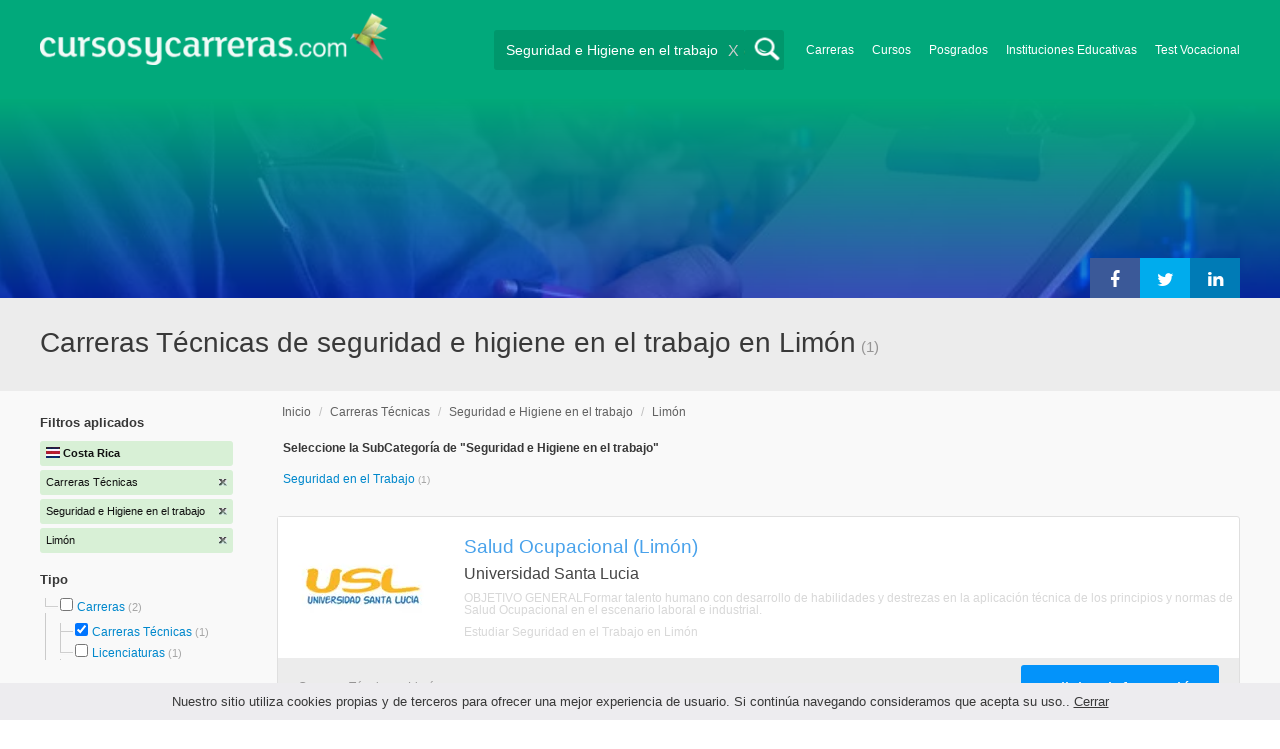

--- FILE ---
content_type: text/html; charset=utf-8
request_url: https://www.google.com/recaptcha/api2/aframe
body_size: 268
content:
<!DOCTYPE HTML><html><head><meta http-equiv="content-type" content="text/html; charset=UTF-8"></head><body><script nonce="BaAsIj35xn-VugD4Uo-S4Q">/** Anti-fraud and anti-abuse applications only. See google.com/recaptcha */ try{var clients={'sodar':'https://pagead2.googlesyndication.com/pagead/sodar?'};window.addEventListener("message",function(a){try{if(a.source===window.parent){var b=JSON.parse(a.data);var c=clients[b['id']];if(c){var d=document.createElement('img');d.src=c+b['params']+'&rc='+(localStorage.getItem("rc::a")?sessionStorage.getItem("rc::b"):"");window.document.body.appendChild(d);sessionStorage.setItem("rc::e",parseInt(sessionStorage.getItem("rc::e")||0)+1);localStorage.setItem("rc::h",'1769902387067');}}}catch(b){}});window.parent.postMessage("_grecaptcha_ready", "*");}catch(b){}</script></body></html>

--- FILE ---
content_type: text/plain
request_url: https://www.google-analytics.com/j/collect?v=1&_v=j102&a=2061854233&t=pageview&_s=1&dl=https%3A%2F%2Fwww.cursosycarreras.cr%2Fcarreras-tecnicas-seguridad-e-higiene-limon-TCZ-3-140-12213&ul=en-us%40posix&dt=Carreras%20T%C3%A9cnicas%20de%20seguridad%20e%20higiene%20en%20el%20trabajo%20en%20Lim%C3%B3n%20-%20Cursosycarreras.cr&sr=1280x720&vp=1280x720&_utma=68359939.952568633.1769902380.1769902380.1769902380.1&_utmz=68359939.1769902380.1.1.utmcsr%3D(direct)%7Cutmccn%3D(direct)%7Cutmcmd%3D(none)&_utmht=1769902380608&_u=ISBCAEABAAQCACAAI~&jid=608907989&gjid=457080336&cid=952568633.1769902380&tid=UA-2039841-1&_gid=957255885.1769902381&_r=1&_slc=1&z=1525266460
body_size: -438
content:
2,cG-2KD6MGE4KF,cG-D4LZ7VVNCK